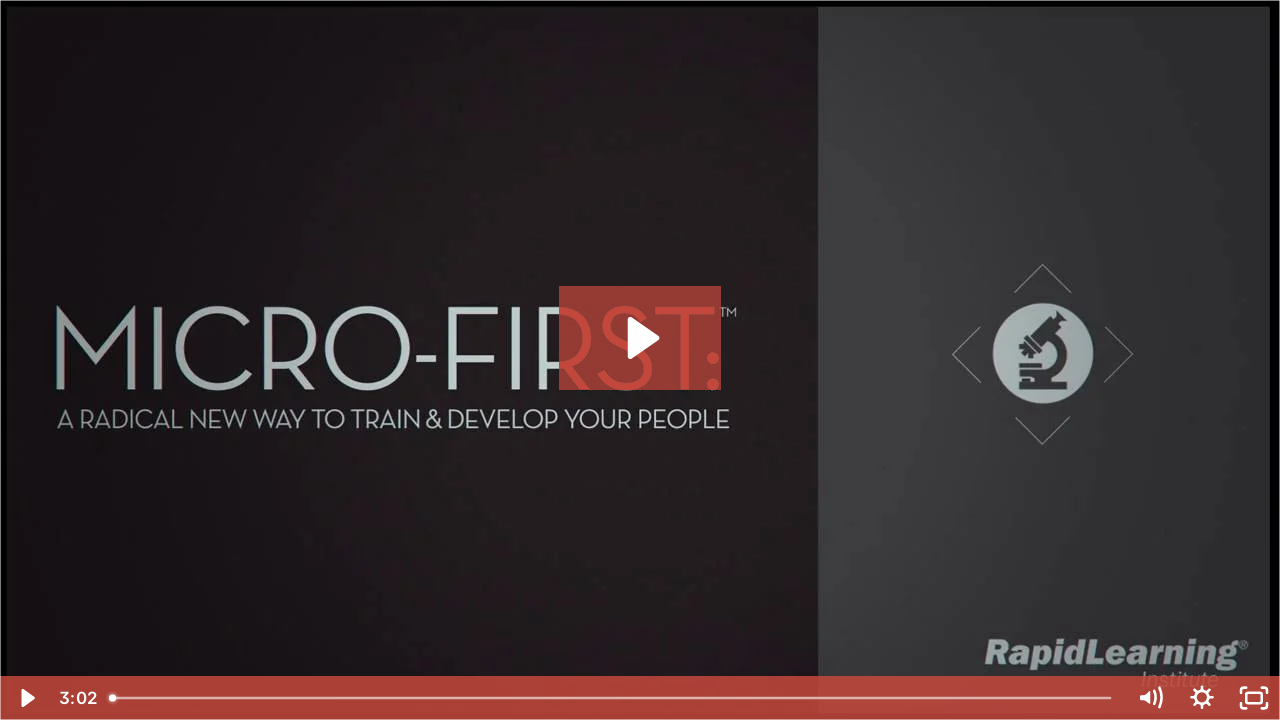

--- FILE ---
content_type: text/html; charset=utf-8
request_url: https://fast.wistia.net/embed/iframe/8hylg3blae
body_size: 3765
content:
<!DOCTYPE html>
<html>
<head>
<meta content='width=device-width, user-scalable=no' name='viewport'>
<meta content='noindex' name='robots'>
<meta content='noindex,indexifembedded' name='googlebot'>
<title>Micro-First: A Radical New Way To Train &amp; Develop Your People</title>
<link rel="alternate" type="application/json+oembed" href="https://fast.wistia.com/oembed.json?url=https%3A%2F%2Ffast.wistia.com%2Fembed%2Fiframe%2F8hylg3blae" title="Micro-First: A Radical New Way To Train &amp; Develop Your People" />
<meta name="twitter:card" content="player" />
<meta name="twitter:site" content="@wistia" />
<meta name="twitter:title" content="Micro-First: A Radical New Way To Train &amp; Develop Your People" />
<meta name="twitter:url" content="https://fast.wistia.net/embed/iframe/8hylg3blae?twitter=true" />
<meta name="twitter:description" content="3 min 02 sec video" />
<meta name="twitter:image" content="https://embed-ssl.wistia.com/deliveries/8444d7c763924ee2031b68357b052e5d53de2945/file.jpg" />
<meta name="twitter:player" content="https://fast.wistia.net/embed/iframe/8hylg3blae?twitter=true" />
<meta name="twitter:player:width" content="435" />
<meta name="twitter:player:height" content="245" />

<script>
  window._inWistiaIframe = true;
</script>
<style>
  html, body {margin:0;padding:0;overflow:hidden;height:100%;}
  object {border:0;}
  #wistia_video,.wistia_embed {height:100%;width:100%;}
</style>
</head>
<body>
<script>
  function addWindowListener (type, callback) {
    if (window.addEventListener) {
      window.addEventListener(type, callback, false);
    } else if (window.attachEvent) {
      window.attachEvent('on' + type, callback);
    }
  }
  
  window.wistiaPostMessageQueue = [];
  addWindowListener('message', function (event) {
    if (!window._wistiaHasInitialized) {
      wistiaPostMessageQueue.push(event);
    }
  });
</script>
<link as='script' crossorigin='anonymous' href='//fast.wistia.net/assets/external/insideIframe.js' rel='modulepreload'>
<script async src='//fast.wistia.net/assets/external/E-v1.js'></script>
<div class='wistia_embed' id='wistia_video'></div>
<script>
  const swatchPreference =  true;
  if (swatchPreference) {
    document.getElementById('wistia_video').innerHTML = '<div class="wistia_swatch" style="height:100%;left:0;opacity:0;overflow:hidden;position:absolute;top:0;transition:opacity 200ms;width:100%;"><img src="https://fast.wistia.net/embed/medias/8hylg3blae/swatch" style="filter:blur(5px);height:100%;object-fit:contain;width:100%;" alt="" aria-hidden="true" onload="this.parentNode.style.opacity=1;" /></div>';
  }
</script>
<script>
  window.transcriptText = "Hi, I\&#39;m Steve Meyer, CEO at the rapid Learning Institute. Let me explain a breakthrough approach to training that turns traditional models on their heads and delivers remarkable results at our ally. We talked to hundreds of companies each month about how they train their sales and leadership teams. Almost all say they rely primarily on instructor led training or ilt, and that they\&#39;re unhappy with the results. We hear things like we invested a lot of money and our people got pumped up, but we didn\&#39;t get the return on investment that we expected. Here\&#39;s why this happens. Think of learning as a funnel at the top. Instructor led courses introduced multiple learning concepts. The expectation is that this knowledge will filter to the bottom of the funnel. Change employee behavior and improve results. Unfortunately, here\&#39;s what actually happens. Most of the learning gets stuck in the funnel because the brain can\&#39;t assimilate large amounts of knowledge all at once. Decades of learning research shows that to make training stick, you need to follow up and revisit learning concepts at spaced intervals after the training event. And that\&#39;s the problem with the e-elt first approach to training. It\&#39;s focused way too much on the initial event and treats follow up as an afterthought, which means that the follow up never gets done. So let me show you a paradigm shift in training that addresses this problem head on. We call it the micro first approach. What I mean is turn that funnel upside down. Instead of teaching multiple skills and a long learning event introduced just one in a short learning event. For example, a five minute video for leaders on how to handle difficult conversations or a short video for salespeople on handling objections. The idea with micro first is that you kicked things off with a short substantive training module, but that the training initiative is dominated by follow up activities such as one on one coaching sessions, group coaching sessions or even classroom training that\&#39;s focused on teaching one skill, changing one behavior and achieving one desired outcome. With traditional training, your employees spend 90% of their time in the learning event itself Follow up is maybe 10% The power of micro first is that the ratio is inverted in a micro first training initiative. The event is a video that lasts just a few minutes, and most of your time spent is in follow up activities that occur intermittently over a few days or weeks in the form of deliberate practice discussion. Role play and performance feedback. We\&#39;ve known for decades that training must be a process, not an event that follow up in repetition make learning stick. Until now, we\&#39;ve lacked a simple programmatic model to actually make it work. Now we have one. It\&#39;s called micro first. "
</script>
<script>
  window._wq = window._wq || [];
  window._wq.push(function (W) {
    W.iframeInit({"accountId":76667,"accountKey":"wistia-production_76667","analyticsHost":"https://distillery.wistia.net","formsHost":"https://app.wistia.com","formEventsApi":"/form-stream/1.0.0","aspectRatio":1.7777777777777777,"assets":[{"is_enhanced":false,"type":"original","slug":"original","display_name":"Original File","details":{},"width":1920,"height":1080,"ext":"mp4","size":260439922,"bitrate":11169,"public":true,"status":2,"progress":1.0,"url":"https://embed-ssl.wistia.com/deliveries/332ab307f31139e7bbdb530a86a99c224b0749b5.bin","created_at":1515621556},{"is_enhanced":false,"type":"iphone_video","slug":"mp4_h264_261k","display_name":"360p","details":{},"container":"mp4","codec":"h264","width":640,"height":360,"ext":"mp4","size":6103344,"bitrate":261,"public":true,"status":2,"progress":1.0,"metadata":{"max_bitrate":38791,"average_bitrate":37610,"early_max_bitrate":91243},"url":"https://embed-ssl.wistia.com/deliveries/5d984f155c0618a5f6369533d99f3c230de9797a.bin","created_at":1515621556,"segment_duration":3,"opt_vbitrate":1200},{"is_enhanced":false,"type":"mp4_video","slug":"mp4_h264_178k","display_name":"224p","details":{},"container":"mp4","codec":"h264","width":400,"height":224,"ext":"mp4","size":4164442,"bitrate":178,"public":true,"status":2,"progress":1.0,"metadata":{"max_bitrate":10528,"average_bitrate":11002,"early_max_bitrate":11969},"url":"https://embed-ssl.wistia.com/deliveries/726318a16f1adfbbfd92b0403e9c2f6ad0d36081.bin","created_at":1515621556,"segment_duration":3,"opt_vbitrate":300},{"is_enhanced":false,"type":"md_mp4_video","slug":"mp4_h264_346k","display_name":"540p","details":{},"container":"mp4","codec":"h264","width":960,"height":540,"ext":"mp4","size":8086514,"bitrate":346,"public":true,"status":2,"progress":1.0,"metadata":{"max_bitrate":52389,"average_bitrate":48650,"early_max_bitrate":114241},"url":"https://embed-ssl.wistia.com/deliveries/be6a55d58518f79d7a63d1d318b4532b4a6d2800.bin","created_at":1515621556,"segment_duration":3,"opt_vbitrate":1800},{"is_enhanced":false,"type":"hd_mp4_video","slug":"mp4_h264_494k","display_name":"720p","details":{},"container":"mp4","codec":"h264","width":1280,"height":720,"ext":"mp4","size":11539282,"bitrate":494,"public":true,"status":2,"progress":1.0,"metadata":{"max_bitrate":73445,"average_bitrate":67985,"early_max_bitrate":156103},"url":"https://embed-ssl.wistia.com/deliveries/7c4f487b80fc6291a378f430492a3b356564d1af.bin","created_at":1515621556,"segment_duration":3,"opt_vbitrate":3750},{"is_enhanced":false,"type":"hd_mp4_video","slug":"mp4_h264_0k","display_name":"?","details":{},"container":"mp4","codec":"h264","ext":"mp4","bitrate":0,"public":true,"status":-1,"progress":0.0,"url":"https://embed-ssl.wistia.com/deliveries/4221a9e6586fc72aab9e379fb2fd2d68042d7570.bin","created_at":1515621556,"segment_duration":3,"opt_vbitrate":5625},{"is_enhanced":false,"type":"mp4_video","slug":"mp4_h264_0k","display_name":"?","details":{},"container":"mp4","codec":"h264","ext":"mp4","bitrate":0,"public":false,"status":-1,"progress":0.0,"url":"https://embed-ssl.wistia.com/deliveries/fdafdef86ba9486e658817a4d5d3dfab9b2f881e.bin","created_at":1515621556,"segment_duration":3,"opt_vbitrate":600},{"is_enhanced":false,"type":"storyboard","slug":"storyboard_x","display_name":"Storyboard","details":{},"ext":"jpg","bitrate":0,"public":true,"status":-1,"progress":0.0,"url":"https://embed-ssl.wistia.com/deliveries/0d63d44bce36eed35ff3d3d3744e993a685ba8cb.bin","created_at":1515621556},{"is_enhanced":false,"type":"still_image","slug":"still_image_1280x720","display_name":"Thumbnail Image","details":{},"width":1280,"height":720,"ext":"jpg","size":30153,"bitrate":0,"public":true,"status":2,"progress":1.0,"url":"https://embed-ssl.wistia.com/deliveries/8444d7c763924ee2031b68357b052e5d53de2945.bin","created_at":1515621556}],"branding":false,"createdAt":1515621556,"distilleryUrl":"https://distillery.wistia.com/x","duration":182.167,"enableCustomerLogo":true,"firstEmbedForAccount":false,"firstShareForAccount":false,"availableTranscripts":[{"bcp47LanguageTag":"en","familyName":"English","familyNativeName":"English","hasCaptions":true,"hasVideoStream":false,"name":"English","nativeName":"English","wistiaLanguageCode":"eng","language":"eng","ietf_language_tag":"eng","alpha3_terminologic":"eng","alpha3_bibliographic":"eng","iso639_2_language_code":"en","english_name":"English","native_name":"English","right_to_left":false,"alpha3Bibliographic":"eng","alpha3Terminologic":"eng","ietfLanguageTag":"eng","iso6392LanguageCode":"en","genericName":"English","genericNativeName":"English"}],"hashedId":"8hylg3blae","mediaId":31363806,"mediaKey":"wistia-production_31363806","mediaType":"Video","name":"Micro-First: A Radical New Way To Train \u0026amp; Develop Your People","preloadPreference":null,"progress":0.6666666666666666,"protected":false,"projectId":2409672,"seoDescription":"an Explainer Videos video","showAbout":true,"status":2,"type":"Video","playableWithoutInstantHls":true,"stats":{"loadCount":5671,"playCount":3306,"uniqueLoadCount":4309,"uniquePlayCount":2731,"averageEngagement":0.714499},"trackingTransmitInterval":20,"liveStreamEventDetails":null,"integrations":{"google_analytics":true},"captions":[{"language":"eng","text":"Hi, I'm Steve Meyer, CEO at the rapid Learning Institute. Let me explain a breakthrough approach to training that turns traditional models on their heads and delivers remarkable results at our ally. We talked to hundreds of companies each month about how they train their sales and leadership teams. Almost all say they rely primarily on instructor led training or ilt, and that they're unhappy with the results.\n\nWe hear things like we invested a lot of money and our people got pumped up, but we didn't get the return on investment that we expected. Here's why this happens. Think of learning as a funnel at the top. Instructor led courses introduced multiple learning concepts.\n\nThe expectation is that this knowledge will filter to the bottom of the funnel. Change employee behavior and improve results. Unfortunately, here's what actually happens. Most of the learning gets stuck in the funnel because the brain can't assimilate large amounts of knowledge all at once.\n\nDecades of learning research shows that to make training stick, you need to follow up and revisit learning concepts at spaced intervals after the training event. And that's the problem with the e-elt first approach to training. It's focused way too much on the initial event and treats follow up as an afterthought, which means that the follow up never gets done. So let me show you a paradigm shift in training that addresses this problem head on.\n\nWe call it the micro first approach. What I mean is turn that funnel upside down. Instead of teaching multiple skills and a long learning event introduced just one in a short learning event. For example, a five minute video for leaders on how to handle difficult conversations or a short video for salespeople on handling objections.\n\nThe idea with micro first is that you kicked things off with a short substantive training module, but that the training initiative is dominated by follow up activities such as one on one coaching sessions, group coaching sessions or even classroom training that's focused on teaching one skill, changing one behavior and achieving one desired outcome. With traditional training, your employees spend 90% of their time in the learning event itself Follow up is maybe 10% The power of micro first is that the ratio is inverted in a micro first training initiative. The event is a video that lasts just a few minutes, and most of your time spent is in follow up activities that occur intermittently over a few days or weeks in the form of deliberate practice discussion.\n\nRole play and performance feedback. We've known for decades that training must be a process, not an event that follow up in repetition make learning stick. Until now, we've lacked a simple programmatic model to actually make it work. Now we have one.\n\nIt's called micro first."}],"hls_enabled":true,"embed_options":{"opaqueControls":false,"playerColor":"c5483d","playerColorGradient":{"on":false,"colors":[["#24282b",0],["#8a8e91",1]]},"plugin":{},"volumeControl":"true","fullscreenButton":"true","controlsVisibleOnLoad":"true","bpbTime":"false","vulcan":"true","branding":"false","showCustomerLogo":"true","autoPlay":"false","silentAutoPlay":"false","endVideoBehavior":"default","playButton":"true","smallPlayButton":"true","playbar":"true","settingsControl":"true","playbackRateControl":"true","qualityControl":"true","spherical":"false","newRoundedIcons":true,"shouldShowCaptionsSettings":true},"embedOptions":{"opaqueControls":false,"playerColor":"c5483d","playerColorGradient":{"on":false,"colors":[["#24282b",0],["#8a8e91",1]]},"plugin":{},"volumeControl":"true","fullscreenButton":"true","controlsVisibleOnLoad":"true","bpbTime":"false","vulcan":"true","branding":"false","showCustomerLogo":"true","autoPlay":"false","silentAutoPlay":"false","endVideoBehavior":"default","playButton":"true","smallPlayButton":"true","playbar":"true","settingsControl":"true","playbackRateControl":"true","qualityControl":"true","spherical":"false","newRoundedIcons":true,"shouldShowCaptionsSettings":true}}, {});
    window._wistiaHasInitialized = true;
  });
</script>
</body>
</html>
